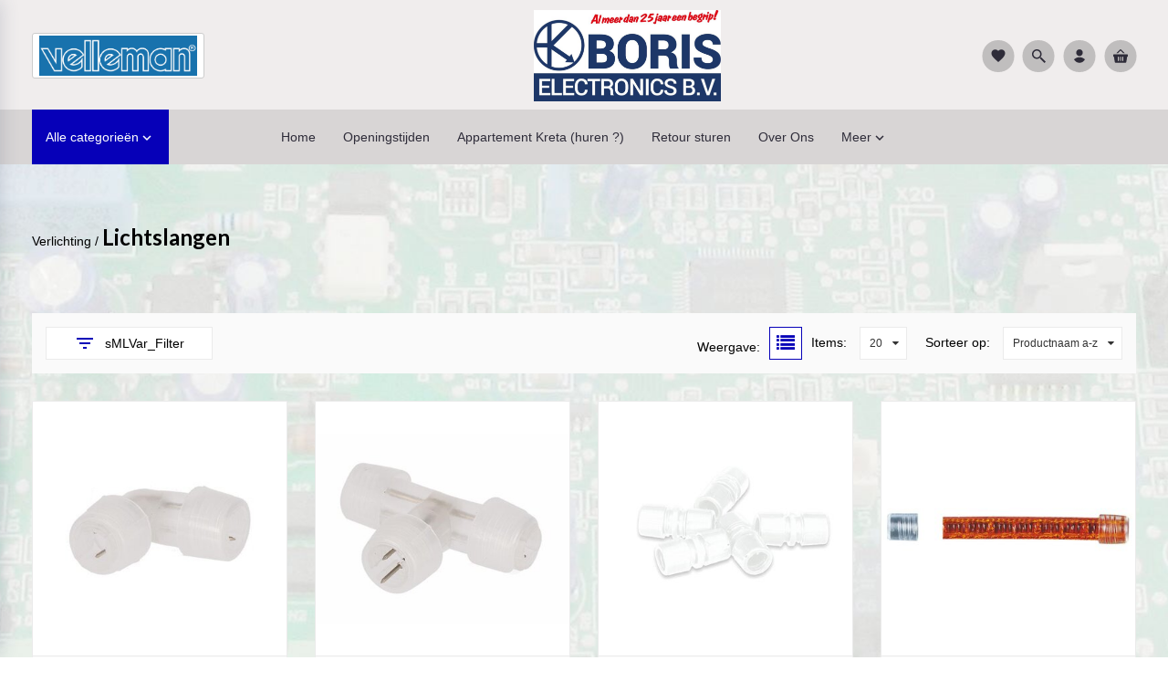

--- FILE ---
content_type: text/xml; charset="utf-8"
request_url: https://www.boris.nl/website/Includes/AjaxFunctions/WebsiteAjaxHandler.php?Show=ProductCategory
body_size: 101
content:
<?xml version="1.0" encoding="utf-8" ?><xjx><cmd n="js"><![CDATA[CSRF.SetToken("435a825d8468cc63a8cc30d5948dae5fd5a236e9f0cc6f71e29724bffaf9772d")]]></cmd></xjx>

--- FILE ---
content_type: text/xml; charset="utf-8"
request_url: https://www.boris.nl/website/Includes/AjaxFunctions/WebsiteAjaxHandler.php?Show=ProductCategory
body_size: 2325
content:
<?xml version="1.0" encoding="utf-8" ?><xjx><cmd n="as" t="ProductContainer" p="innerHTML"><![CDATA[
         

	<div class="row">
		<div class="row-eq-height">
														<div class="col-md-3 col-sm-6 col-xs-6 col-xxs-12 spacer-l-top">
					<div class="c-product-container block1">

												
						<div class="c-product-block">
							<a href="https://www.boris.nl/L-CONNECTOR-VOOR-LICHTSLANGEN-EN-LED-LICHTSLANGEN-1-st.-(HQRL99007)">
								<span class="c-mainproduct-photo">
								
															<img
								src="https://www.boris.nl/Files/2/22000/22055/ProductPhotos/380x380/2076198747.jpg"
								class="img-product-resize" alt="L-CONNECTOR VOOR LICHTSLANGEN EN LED-LICHTSLANGEN - 1 st. (HQRL99007)" />
							
															<p class="c-shortdescrip">
																			
																										</p>
							 							</span>
																						 							<div class="c-product-info">
							  <h3 class="c-product-title">L-CONNECTOR VOOR LICHTSLANGEN EN LED-LICHTSLANGEN - 1 st....</h3>

															<div class="c-product-pricing">

									
																			<div class="incl-price">

											
																							<p class="c-product-price">
													<span>&euro;</span> 4,00
													</span>
												</p>
											
																					</div>
									
									<p class="c-unit-price">Prijs per 1.00</p>

								</div>
								

								 
								<div class="clearfix"></div>
							</div>
							</a>
															<div class="c-order-btn">
																		<span data-product-id="876689685" class="c-btn c-primary hook_AddProductToCart PredefinedButton">Bestellen</span>
								</div>
							
																<div class="c-bottom-feed">
																																											<p class="c-stock-label green">Op voorraad</p>
																					 										 									</div>
															</div> 						</div> 				</div>
																			<div class="col-md-3 col-sm-6 col-xs-6 col-xxs-12 spacer-l-top">
					<div class="c-product-container block1">

												
						<div class="c-product-block">
							<a href="https://www.boris.nl/T-CONNECTOR-VOOR-LICHTSLANGEN-en-LED-LICHTSLANGEN-1-st.-(HQRL99006)">
								<span class="c-mainproduct-photo">
								
															<img
								src="https://www.boris.nl/Files/2/22000/22055/ProductPhotos/380x380/2076198744.jpg"
								class="img-product-resize" alt="T-CONNECTOR VOOR LICHTSLANGEN en LED-LICHTSLANGEN -1 st. (HQRL99006)" />
							
															<p class="c-shortdescrip">
																			
																										</p>
							 							</span>
																						 							<div class="c-product-info">
							  <h3 class="c-product-title">T-CONNECTOR VOOR LICHTSLANGEN en LED-LICHTSLANGEN -1 st....</h3>

															<div class="c-product-pricing">

									
																			<div class="incl-price">

											
																							<p class="c-product-price">
													<span>&euro;</span> 4,00
													</span>
												</p>
											
																					</div>
									
									<p class="c-unit-price">Prijs per 1.00</p>

								</div>
								

								 
								<div class="clearfix"></div>
							</div>
							</a>
															<div class="c-order-btn">
																		<span data-product-id="876689682" class="c-btn c-primary hook_AddProductToCart PredefinedButton">Bestellen</span>
								</div>
							
																<div class="c-bottom-feed">
																																											<p class="c-stock-label green">Op voorraad</p>
																					 										 									</div>
															</div> 						</div> 				</div>
																			<div class="col-md-3 col-sm-6 col-xs-6 col-xxs-12 spacer-l-top">
					<div class="c-product-container block1">

												
						<div class="c-product-block">
							<a href="https://www.boris.nl/INLINE-CONNECTOREN-VOOR-LICHTSLANGEN-en-LED-LICHTSLANGEN-5-st.-(HQRL99005W)">
								<span class="c-mainproduct-photo">
								
															<img
								src="https://www.boris.nl/Files/2/22000/22055/ProductPhotos/380x380/2076198741.jpg"
								class="img-product-resize" alt="INLINE CONNECTOREN VOOR LICHTSLANGEN en LED-LICHTSLANGEN - 5 st. (HQRL99005W)" />
							
															<p class="c-shortdescrip">
																			
																										</p>
							 							</span>
																						 							<div class="c-product-info">
							  <h3 class="c-product-title">INLINE CONNECTOREN VOOR LICHTSLANGEN en LED-LICHTSLANGEN - 5...</h3>

															<div class="c-product-pricing">

									
																			<div class="incl-price">

											
																							<p class="c-product-price">
													<span>&euro;</span> 4,00
													</span>
												</p>
											
																					</div>
									
									<p class="c-unit-price">Prijs per 1.00</p>

								</div>
								

								 
								<div class="clearfix"></div>
							</div>
							</a>
															<div class="c-order-btn">
																		<span data-product-id="876689679" class="c-btn c-primary hook_AddProductToCart PredefinedButton">Bestellen</span>
								</div>
							
																<div class="c-bottom-feed">
																																											<p class="c-stock-label green">Op voorraad</p>
																					 										 									</div>
															</div> 						</div> 				</div>
																			<div class="col-md-3 col-sm-6 col-xs-6 col-xxs-12 spacer-l-top">
					<div class="c-product-container block1">

												
						<div class="c-product-block">
							<a href="https://www.boris.nl/EINDKAPPEN-VOOR-LICHTSLANGEN-en-LED-LICHTSLANGEN-5-st.-(HQRL99004)">
								<span class="c-mainproduct-photo">
								
															<img
								src="https://www.boris.nl/Files/2/22000/22055/ProductPhotos/380x380/2076198738.jpg"
								class="img-product-resize" alt="EINDKAPPEN VOOR LICHTSLANGEN en LED-LICHTSLANGEN - 5 st. (HQRL99004)" />
							
															<p class="c-shortdescrip">
																			
																										</p>
							 							</span>
																						 							<div class="c-product-info">
							  <h3 class="c-product-title">EINDKAPPEN VOOR LICHTSLANGEN en LED-LICHTSLANGEN - 5 st....</h3>

															<div class="c-product-pricing">

									
																			<div class="incl-price">

											
																							<p class="c-product-price">
													<span>&euro;</span> 4,00
													</span>
												</p>
											
																					</div>
									
									<p class="c-unit-price">Prijs per 1.00</p>

								</div>
								

								 
								<div class="clearfix"></div>
							</div>
							</a>
															<div class="c-order-btn">
																		<span data-product-id="876689676" class="c-btn c-primary hook_AddProductToCart PredefinedButton">Bestellen</span>
								</div>
							
																<div class="c-bottom-feed">
																																											<p class="c-stock-label green">Op voorraad</p>
																					 										 									</div>
															</div> 						</div> 				</div>
																			<div class="col-md-3 col-sm-6 col-xs-6 col-xxs-12 spacer-l-top">
					<div class="c-product-container block1">

												
						<div class="c-product-block">
							<a href="https://www.boris.nl/VOEDINGSKABEL-VOOR-LED-LICHTSLANG-WATERBESTENDIG-1-st.-(HQRL99001)">
								<span class="c-mainproduct-photo">
								
															<img
								src="https://www.boris.nl/Files/2/22000/22055/ProductPhotos/380x380/2076198732.jpg"
								class="img-product-resize" alt="VOEDINGSKABEL VOOR LED-LICHTSLANG - WATERBESTENDIG - 1 st. (HQRL99001)" />
							
															<p class="c-shortdescrip">
																			
																										</p>
							 							</span>
																						 							<div class="c-product-info">
							  <h3 class="c-product-title">VOEDINGSKABEL VOOR LED-LICHTSLANG - WATERBESTENDIG - 1 st....</h3>

															<div class="c-product-pricing">

									
																			<div class="incl-price">

											
																							<p class="c-product-price">
													<span>&euro;</span> 9,00
													</span>
												</p>
											
																					</div>
									
									<p class="c-unit-price">Prijs per 1.00</p>

								</div>
								

								 
								<div class="clearfix"></div>
							</div>
							</a>
															<div class="c-order-btn">
																		<span data-product-id="876689670" class="c-btn c-primary hook_AddProductToCart PredefinedButton">Bestellen</span>
								</div>
							
																<div class="c-bottom-feed">
																																											<p class="c-stock-label green">Op voorraad</p>
																					 										 									</div>
															</div> 						</div> 				</div>
																			<div class="col-md-3 col-sm-6 col-xs-6 col-xxs-12 spacer-l-top">
					<div class="c-product-container block1">

												
						<div class="c-product-block">
							<a href="https://www.boris.nl/MONTAGECLIPS-VOOR-LICHTSLANGEN-en-LED-LICHTSLANGEN-20-st.-(HQRL99003)">
								<span class="c-mainproduct-photo">
								
															<img
								src="https://www.boris.nl/Files/2/22000/22055/ProductPhotos/380x380/2076198735.jpg"
								class="img-product-resize" alt="MONTAGECLIPS VOOR LICHTSLANGEN en LED-LICHTSLANGEN - 20 st. (HQRL99003)" />
							
															<p class="c-shortdescrip">
																			
																										</p>
							 							</span>
																						 							<div class="c-product-info">
							  <h3 class="c-product-title">MONTAGECLIPS VOOR LICHTSLANGEN en LED-LICHTSLANGEN - 20 st....</h3>

															<div class="c-product-pricing">

									
																			<div class="incl-price">

											
																							<p class="c-product-price">
													<span>&euro;</span> 5,35
													</span>
												</p>
											
																					</div>
									
									<p class="c-unit-price">Prijs per 1.00</p>

								</div>
								

								 
								<div class="clearfix"></div>
							</div>
							</a>
															<div class="c-order-btn">
																		<span data-product-id="876689673" class="c-btn c-primary hook_AddProductToCart PredefinedButton">Bestellen</span>
								</div>
							
																<div class="c-bottom-feed">
																																											<p class="c-stock-label green">Op voorraad</p>
																					 										 									</div>
															</div> 						</div> 				</div>
																			<div class="col-md-3 col-sm-6 col-xs-6 col-xxs-12 spacer-l-top">
					<div class="c-product-container block1">

												
						<div class="c-product-block">
							<a href="https://www.boris.nl/LED-LICHTSLANG-45-m-BLAUW-(HQRL45005)">
								<span class="c-mainproduct-photo">
								
															<img
								src="https://www.boris.nl/Files/2/22000/22055/ProductPhotos/380x380/2076198729.jpg"
								class="img-product-resize" alt="LED-LICHTSLANG - 45 m - BLAUW (HQRL45005)" />
							
															<p class="c-shortdescrip">
																			
																										</p>
							 							</span>
																						 							<div class="c-product-info">
							  <h3 class="c-product-title">LED-LICHTSLANG - 45 m - BLAUW (HQRL45005)</h3>

															<div class="c-product-pricing">

									
																			<div class="incl-price">

											
																							<p class="c-product-price">
													<span>&euro;</span> 150,65
													</span>
												</p>
											
																					</div>
									
									<p class="c-unit-price">Prijs per 1.00</p>

								</div>
								

								 
								<div class="clearfix"></div>
							</div>
							</a>
															<div class="c-order-btn">
																		<span data-product-id="876689667" class="c-btn c-primary hook_AddProductToCart PredefinedButton">Bestellen</span>
								</div>
							
																<div class="c-bottom-feed">
																																											<p class="c-stock-label green">Op voorraad</p>
																					 										 									</div>
															</div> 						</div> 				</div>
																			<div class="col-md-3 col-sm-6 col-xs-6 col-xxs-12 spacer-l-top">
					<div class="c-product-container block1">

												
						<div class="c-product-block">
							<a href="https://www.boris.nl/LED-LICHTSLANG-45-m-GROEN-(HQRL45004)">
								<span class="c-mainproduct-photo">
								
															<img
								src="https://www.boris.nl/Files/2/22000/22055/ProductPhotos/380x380/2076198726.jpg"
								class="img-product-resize" alt="LED-LICHTSLANG - 45 m - GROEN (HQRL45004)" />
							
															<p class="c-shortdescrip">
																			
																										</p>
							 							</span>
																						 							<div class="c-product-info">
							  <h3 class="c-product-title">LED-LICHTSLANG - 45 m - GROEN (HQRL45004)</h3>

															<div class="c-product-pricing">

									
																			<div class="incl-price">

											
																							<p class="c-product-price">
													<span>&euro;</span> 150,65
													</span>
												</p>
											
																					</div>
									
									<p class="c-unit-price">Prijs per 1.00</p>

								</div>
								

								 
								<div class="clearfix"></div>
							</div>
							</a>
															<div class="c-order-btn">
																		<span data-product-id="876689664" class="c-btn c-primary hook_AddProductToCart PredefinedButton">Bestellen</span>
								</div>
							
																<div class="c-bottom-feed">
																																											<p class="c-stock-label green">Op voorraad</p>
																					 										 									</div>
															</div> 						</div> 				</div>
									<div class="col-xs-12 spacer-l-top">
							<div class="c-usp-bar c-category-usp">
		<ul class="row no-list-style">
							<li class="c-usp-item">
					<i class="material-icons">local_shipping</i> <span class="c-usp-text">Levertijd 1-2  dagen (indien in waalwijk op vrd. )</span>
				</li>
										<li class="c-usp-item">
					<i class="material-icons">place</i> <span class="c-usp-text">Levertijd 3-4 werkdagen (indien niet in waalwijk op vrd.)</span>
				</li>
										<li class="c-usp-item">
					<i class="material-icons">shopping_cart</i> <span class="c-usp-text">Bezoek adres : Industrieweg 69G Waalwijk</span>
				</li>
					</ul>
	</div>

					</div>
																			<div class="col-md-3 col-sm-6 col-xs-6 col-xxs-12 spacer-l-top">
					<div class="c-product-container block1">

												
						<div class="c-product-block">
							<a href="https://www.boris.nl/LED-LICHTSLANG-45-m-ROOD-(HQRL45003)">
								<span class="c-mainproduct-photo">
								
															<img
								src="https://www.boris.nl/Files/2/22000/22055/ProductPhotos/380x380/2076198723.jpg"
								class="img-product-resize" alt="LED-LICHTSLANG - 45 m - ROOD (HQRL45003)" />
							
															<p class="c-shortdescrip">
																			
																										</p>
							 							</span>
																						 							<div class="c-product-info">
							  <h3 class="c-product-title">LED-LICHTSLANG - 45 m - ROOD (HQRL45003)</h3>

															<div class="c-product-pricing">

									
																			<div class="incl-price">

											
																							<p class="c-product-price">
													<span>&euro;</span> 150,65
													</span>
												</p>
											
																					</div>
									
									<p class="c-unit-price">Prijs per 1.00</p>

								</div>
								

								 
								<div class="clearfix"></div>
							</div>
							</a>
															<div class="c-order-btn">
																		<span data-product-id="876689661" class="c-btn c-primary hook_AddProductToCart PredefinedButton">Bestellen</span>
								</div>
							
																<div class="c-bottom-feed">
																																											<p class="c-stock-label green">Op voorraad</p>
																					 										 									</div>
															</div> 						</div> 				</div>
																			<div class="col-md-3 col-sm-6 col-xs-6 col-xxs-12 spacer-l-top">
					<div class="c-product-container block1">

												
						<div class="c-product-block">
							<a href="https://www.boris.nl/LED-LICHTSLANG-45-m-WARMWIT-(HQRL45002)">
								<span class="c-mainproduct-photo">
								
															<img
								src="https://www.boris.nl/Files/2/22000/22055/ProductPhotos/380x380/2076198717.jpg"
								class="img-product-resize" alt="LED-LICHTSLANG - 45 m - WARMWIT (HQRL45002)" />
							
															<p class="c-shortdescrip">
																			
																										</p>
							 							</span>
																						 							<div class="c-product-info">
							  <h3 class="c-product-title">LED-LICHTSLANG - 45 m - WARMWIT (HQRL45002)</h3>

															<div class="c-product-pricing">

									
																			<div class="incl-price">

											
																							<p class="c-product-price">
													<span>&euro;</span> 150,65
													</span>
												</p>
											
																					</div>
									
									<p class="c-unit-price">Prijs per 1.00</p>

								</div>
								

								 
								<div class="clearfix"></div>
							</div>
							</a>
															<div class="c-order-btn">
									<a data-product-id="876689655" class="c-btn c-primary info" href="https://www.boris.nl/LED-LICHTSLANG-45-m-WARMWIT-(HQRL45002)" disabled>
										Bekijk
									</a>
								</div>
							
																<div class="c-bottom-feed">
																																											<p class="c-stock-label red">Niet op voorraad</p>
																					 										 									</div>
															</div> 						</div> 				</div>
																			<div class="col-md-3 col-sm-6 col-xs-6 col-xxs-12 spacer-l-top">
					<div class="c-product-container block1">

												
						<div class="c-product-block">
							<a href="https://www.boris.nl/LED-LICHTSLANG-45-m-KOUDWIT-(HQRL45001)">
								<span class="c-mainproduct-photo">
								
															<img
								src="https://www.boris.nl/Files/2/22000/22055/ProductPhotos/380x380/2076198714.jpg"
								class="img-product-resize" alt="LED-LICHTSLANG - 45 m - KOUDWIT (HQRL45001)" />
							
															<p class="c-shortdescrip">
																			
																										</p>
							 							</span>
																						 							<div class="c-product-info">
							  <h3 class="c-product-title">LED-LICHTSLANG - 45 m - KOUDWIT (HQRL45001)</h3>

															<div class="c-product-pricing">

									
																			<div class="incl-price">

											
																							<p class="c-product-price">
													<span>&euro;</span> 150,65
													</span>
												</p>
											
																					</div>
									
									<p class="c-unit-price">Prijs per 1.00</p>

								</div>
								

								 
								<div class="clearfix"></div>
							</div>
							</a>
															<div class="c-order-btn">
																		<span data-product-id="876689652" class="c-btn c-primary hook_AddProductToCart PredefinedButton">Bestellen</span>
								</div>
							
																<div class="c-bottom-feed">
																																											<p class="c-stock-label green">Op voorraad</p>
																					 										 									</div>
															</div> 						</div> 				</div>
																			<div class="col-md-3 col-sm-6 col-xs-6 col-xxs-12 spacer-l-top">
					<div class="c-product-container block1">

												
						<div class="c-product-block">
							<a href="https://www.boris.nl/LED-DRAADLICHT-TROMMEL-30-m-KOUD-WIT-VEILIGHEIDSVERLICHTING-VOOR-PROFESSIONALS-(HQRL30001R)">
								<span class="c-mainproduct-photo">
								
															<img
								src="https://www.boris.nl/Files/2/22000/22055/ProductPhotos/380x380/2076198711.jpg"
								class="img-product-resize" alt="LED-DRAADLICHT TROMMEL - 30 m - KOUD WIT - VEILIGHEIDSVERLICHTING VOOR PROFESSIONALS (HQRL30001R)" />
							
															<p class="c-shortdescrip">
																			
																										</p>
							 							</span>
																						 							<div class="c-product-info">
							  <h3 class="c-product-title">LED-DRAADLICHT TROMMEL - 30 m - KOUD WIT -...</h3>

															<div class="c-product-pricing">

									
																			<div class="incl-price">

											
																							<p class="c-product-price">
													<span>&euro;</span> 250,00
													</span>
												</p>
											
																					</div>
									
									<p class="c-unit-price">Prijs per 1.00</p>

								</div>
								

								 
								<div class="clearfix"></div>
							</div>
							</a>
															<div class="c-order-btn">
																		<span data-product-id="876689649" class="c-btn c-primary hook_AddProductToCart PredefinedButton">Bestellen</span>
								</div>
							
																<div class="c-bottom-feed">
																																											<p class="c-stock-label green">Op voorraad</p>
																					 										 									</div>
															</div> 						</div> 				</div>
																			<div class="col-md-3 col-sm-6 col-xs-6 col-xxs-12 spacer-l-top">
					<div class="c-product-container block1">

												
						<div class="c-product-block">
							<a href="https://www.boris.nl/LED-LICHTSLANG-2-KANALEN-MEERKLEURIG-CONTROLLER-(9m)-(HQRL09010)">
								<span class="c-mainproduct-photo">
								
															<img
								src="https://www.boris.nl/Files/2/22000/22055/ProductPhotos/380x380/2076198705.jpg"
								class="img-product-resize" alt="LED-LICHTSLANG - 2 KANALEN - MEERKLEURIG + CONTROLLER (9m) (HQRL09010)" />
							
															<p class="c-shortdescrip">
																			
																										</p>
							 							</span>
																						 							<div class="c-product-info">
							  <h3 class="c-product-title">LED-LICHTSLANG - 2 KANALEN - MEERKLEURIG + CONTROLLER (9m)...</h3>

															<div class="c-product-pricing">

									
																			<div class="incl-price">

											
																							<p class="c-product-price">
													<span>&euro;</span> 51,65
													</span>
												</p>
											
																					</div>
									
									<p class="c-unit-price">Prijs per 1.00</p>

								</div>
								

								 
								<div class="clearfix"></div>
							</div>
							</a>
															<div class="c-order-btn">
																		<span data-product-id="876689643" class="c-btn c-primary hook_AddProductToCart PredefinedButton">Bestellen</span>
								</div>
							
																<div class="c-bottom-feed">
																																											<p class="c-stock-label green">Op voorraad</p>
																					 										 									</div>
															</div> 						</div> 				</div>
																			<div class="col-md-3 col-sm-6 col-xs-6 col-xxs-12 spacer-l-top">
					<div class="c-product-container block1">

												
						<div class="c-product-block">
							<a href="https://www.boris.nl/LED-LICHTSLANG-2-KANALEN-MEERKLEURIG-CONTROLLER-(20-m)-(HQRL09011)">
								<span class="c-mainproduct-photo">
								
															<img
								src="https://www.boris.nl/Files/2/22000/22055/ProductPhotos/380x380/2076198708.jpg"
								class="img-product-resize" alt="LED-LICHTSLANG - 2 KANALEN - MEERKLEURIG + CONTROLLER (20 m) (HQRL09011)" />
							
															<p class="c-shortdescrip">
																			
																										</p>
							 							</span>
																						 							<div class="c-product-info">
							  <h3 class="c-product-title">LED-LICHTSLANG - 2 KANALEN - MEERKLEURIG + CONTROLLER (20 m)...</h3>

															<div class="c-product-pricing">

									
																			<div class="incl-price">

											
																							<p class="c-product-price">
													<span>&euro;</span> 98,20
													</span>
												</p>
											
																					</div>
									
									<p class="c-unit-price">Prijs per 1.00</p>

								</div>
								

								 
								<div class="clearfix"></div>
							</div>
							</a>
															<div class="c-order-btn">
																		<span data-product-id="876689646" class="c-btn c-primary hook_AddProductToCart PredefinedButton">Bestellen</span>
								</div>
							
																<div class="c-bottom-feed">
																																											<p class="c-stock-label green">Op voorraad</p>
																					 										 									</div>
															</div> 						</div> 				</div>
																			<div class="col-md-3 col-sm-6 col-xs-6 col-xxs-12 spacer-l-top">
					<div class="c-product-container block1">

												
						<div class="c-product-block">
							<a href="https://www.boris.nl/LED-LICHTSLANG-9-m-GROEN-(HQRL09004)">
								<span class="c-mainproduct-photo">
								
															<img
								src="https://www.boris.nl/Files/2/22000/22055/ProductPhotos/380x380/2076198699.jpg"
								class="img-product-resize" alt="LED-LICHTSLANG - 9 m - GROEN (HQRL09004)" />
							
															<p class="c-shortdescrip">
																			
																										</p>
							 							</span>
																						 							<div class="c-product-info">
							  <h3 class="c-product-title">LED-LICHTSLANG - 9 m - GROEN (HQRL09004)</h3>

															<div class="c-product-pricing">

									
																			<div class="incl-price">

											
																							<p class="c-product-price">
													<span>&euro;</span> 45,20
													</span>
												</p>
											
																					</div>
									
									<p class="c-unit-price">Prijs per 1.00</p>

								</div>
								

								 
								<div class="clearfix"></div>
							</div>
							</a>
															<div class="c-order-btn">
																		<span data-product-id="876689637" class="c-btn c-primary hook_AddProductToCart PredefinedButton">Bestellen</span>
								</div>
							
																<div class="c-bottom-feed">
																																											<p class="c-stock-label green">Op voorraad</p>
																					 										 									</div>
															</div> 						</div> 				</div>
																			<div class="col-md-3 col-sm-6 col-xs-6 col-xxs-12 spacer-l-top">
					<div class="c-product-container block1">

												
						<div class="c-product-block">
							<a href="https://www.boris.nl/LED-LICHTSLANG-9-m-ROOD-(HQRL09003)">
								<span class="c-mainproduct-photo">
								
															<img
								src="https://www.boris.nl/Files/2/22000/22055/ProductPhotos/380x380/2076198696.jpg"
								class="img-product-resize" alt="LED-LICHTSLANG - 9 m - ROOD (HQRL09003)" />
							
															<p class="c-shortdescrip">
																			
																										</p>
							 							</span>
																						 							<div class="c-product-info">
							  <h3 class="c-product-title">LED-LICHTSLANG - 9 m - ROOD (HQRL09003)</h3>

															<div class="c-product-pricing">

									
																			<div class="incl-price">

											
																							<p class="c-product-price">
													<span>&euro;</span> 45,20
													</span>
												</p>
											
																					</div>
									
									<p class="c-unit-price">Prijs per 1.00</p>

								</div>
								

								 
								<div class="clearfix"></div>
							</div>
							</a>
															<div class="c-order-btn">
																		<span data-product-id="876689634" class="c-btn c-primary hook_AddProductToCart PredefinedButton">Bestellen</span>
								</div>
							
																<div class="c-bottom-feed">
																																											<p class="c-stock-label green">Op voorraad</p>
																					 										 									</div>
															</div> 						</div> 				</div>
									<div class="col-xs-12 spacer-l-top">
							<div class="c-usp-bar c-category-usp">
		<ul class="row no-list-style">
							<li class="c-usp-item">
					<i class="material-icons">local_shipping</i> <span class="c-usp-text">Levertijd 1-2  dagen (indien in waalwijk op vrd. )</span>
				</li>
										<li class="c-usp-item">
					<i class="material-icons">place</i> <span class="c-usp-text">Levertijd 3-4 werkdagen (indien niet in waalwijk op vrd.)</span>
				</li>
										<li class="c-usp-item">
					<i class="material-icons">shopping_cart</i> <span class="c-usp-text">Bezoek adres : Industrieweg 69G Waalwijk</span>
				</li>
					</ul>
	</div>

					</div>
																			<div class="col-md-3 col-sm-6 col-xs-6 col-xxs-12 spacer-l-top">
					<div class="c-product-container block1">

												
						<div class="c-product-block">
							<a href="https://www.boris.nl/LED-LICHTSLANG-9-m-WARMWIT-(HQRL09002)">
								<span class="c-mainproduct-photo">
								
															<img
								src="https://www.boris.nl/Files/2/22000/22055/ProductPhotos/380x380/2076198693.jpg"
								class="img-product-resize" alt="LED-LICHTSLANG - 9 m - WARMWIT (HQRL09002)" />
							
															<p class="c-shortdescrip">
																			
																										</p>
							 							</span>
																						 							<div class="c-product-info">
							  <h3 class="c-product-title">LED-LICHTSLANG - 9 m - WARMWIT (HQRL09002)</h3>

															<div class="c-product-pricing">

									
																			<div class="incl-price">

											
																							<p class="c-product-price">
													<span>&euro;</span> 45,20
													</span>
												</p>
											
																					</div>
									
									<p class="c-unit-price">Prijs per 1.00</p>

								</div>
								

								 
								<div class="clearfix"></div>
							</div>
							</a>
															<div class="c-order-btn">
																		<span data-product-id="876689631" class="c-btn c-primary hook_AddProductToCart PredefinedButton">Bestellen</span>
								</div>
							
																<div class="c-bottom-feed">
																																											<p class="c-stock-label green">Op voorraad</p>
																					 										 									</div>
															</div> 						</div> 				</div>
																			<div class="col-md-3 col-sm-6 col-xs-6 col-xxs-12 spacer-l-top">
					<div class="c-product-container block1">

												
						<div class="c-product-block">
							<a href="https://www.boris.nl/LED-LICHTSLANG-9-m-KOUDWIT-(HQRL09001)">
								<span class="c-mainproduct-photo">
								
															<img
								src="https://www.boris.nl/Files/2/22000/22055/ProductPhotos/380x380/2076198690.jpg"
								class="img-product-resize" alt="LED-LICHTSLANG - 9 m - KOUDWIT (HQRL09001)" />
							
															<p class="c-shortdescrip">
																			
																										</p>
							 							</span>
																						 							<div class="c-product-info">
							  <h3 class="c-product-title">LED-LICHTSLANG - 9 m - KOUDWIT (HQRL09001)</h3>

															<div class="c-product-pricing">

									
																			<div class="incl-price">

											
																							<p class="c-product-price">
													<span>&euro;</span> 45,20
													</span>
												</p>
											
																					</div>
									
									<p class="c-unit-price">Prijs per 1.00</p>

								</div>
								

								 
								<div class="clearfix"></div>
							</div>
							</a>
															<div class="c-order-btn">
																		<span data-product-id="876689628" class="c-btn c-primary hook_AddProductToCart PredefinedButton">Bestellen</span>
								</div>
							
																<div class="c-bottom-feed">
																																											<p class="c-stock-label green">Op voorraad</p>
																					 										 									</div>
															</div> 						</div> 				</div>
																			<div class="col-md-3 col-sm-6 col-xs-6 col-xxs-12 spacer-l-top">
					<div class="c-product-container block1">

												
						<div class="c-product-block">
							<a href="https://www.boris.nl/X-CONNECTOR-VOOR-LICHTSLANGEN-en-LED-LICHTSLANGEN-1-st.-(HQRL99008)">
								<span class="c-mainproduct-photo">
								
															<img
								src="https://www.boris.nl/Files/2/22000/22055/ProductPhotos/380x380/2076198684.jpg"
								class="img-product-resize" alt="X-CONNECTOR VOOR LICHTSLANGEN en LED-LICHTSLANGEN -1 st. (HQRL99008)" />
							
															<p class="c-shortdescrip">
																			
																										</p>
							 							</span>
																						 							<div class="c-product-info">
							  <h3 class="c-product-title">X-CONNECTOR VOOR LICHTSLANGEN en LED-LICHTSLANGEN -1 st....</h3>

															<div class="c-product-pricing">

									
																			<div class="incl-price">

											
																							<p class="c-product-price">
													<span>&euro;</span> 4,00
													</span>
												</p>
											
																					</div>
									
									<p class="c-unit-price">Prijs per 1.00</p>

								</div>
								

								 
								<div class="clearfix"></div>
							</div>
							</a>
															<div class="c-order-btn">
																		<span data-product-id="876689622" class="c-btn c-primary hook_AddProductToCart PredefinedButton">Bestellen</span>
								</div>
							
																<div class="c-bottom-feed">
																																											<p class="c-stock-label green">Op voorraad</p>
																					 										 									</div>
															</div> 						</div> 				</div>
													</div>
	</div>
]]></cmd><cmd n="as" t="ProductPaginator1" p="innerHTML"></cmd><cmd n="as" t="ProductPaginator2" p="innerHTML"></cmd><cmd n="js">imagePreview();</cmd><cmd n="js"><![CDATA[SetFilterKey("6f15334bf5ae03967835793c90c0a67a");$(".Ajax-Loading").hide();$("#filter_properties #Page").val("1");]]></cmd><cmd n="jc" t="InitProtom"><xjxobj><e><k>0</k><v>#ProductContainer</v></e></xjxobj></cmd><cmd n="as" t="ScrollToTopMessage" p="innerHTML">Er zijn 19 resultaten. Scroll naar boven.</cmd><cmd n="js">ToggleScrollToTop();</cmd><cmd n="js">FilterKey2Url = true;</cmd><cmd n="js">$.fn.ContentInitializer().DoAfterCategoryFilter();</cmd><cmd n="js"><![CDATA[CSRF.SetToken("435a825d8468cc63a8cc30d5948dae5fd5a236e9f0cc6f71e29724bffaf9772d")]]></cmd></xjx>

--- FILE ---
content_type: text/plain
request_url: https://www.google-analytics.com/j/collect?v=1&_v=j102&aip=1&a=1254867897&t=pageview&_s=1&dl=https%3A%2F%2Fwww.boris.nl%2FVerlichting%2FLichtslangen&ul=en-us%40posix&dt=Lichtslangen%20-%20Boris.nl&sr=1280x720&vp=1280x720&_u=aGBAiEAjBAAAACAAIC~&jid=1507742891&gjid=169957436&cid=271471469.1768403033&tid=UA-127883693-1&_gid=102803858.1768403033&_slc=1&z=1929107725
body_size: -449
content:
2,cG-3P05KNWPEF

--- FILE ---
content_type: application/javascript
request_url: https://www.boris.nl/Files/2/22000/22055/Protom/391714/Scripts.parsed_216.js
body_size: 2467
content:
$(document).ready(function(){var userOS;var userOSver;function getOS(){var ua=navigator.userAgent;var uaindex;if(ua.match(/iPad/i)||ua.match(/iPhone/i)){userOS='iOS';uaindex=ua.indexOf('OS ');if(userOS==='iOS'&&uaindex>-1){userOSver=ua.substr(uaindex+3,3).replace('_','.');if(userOSver<10.2){$('body').addClass('iosOld')}}}}
if($('.TotalCount').html()==='0'){$('#QuotationCount').hide()}
getOS()});$(window).on('load',function(){$('.c-productimage-more').click(function(){return!1});$('.c-filter-menu').click(function(e){e.stopPropagation();$('#c-filterbar-side').addClass('active')});$('.quantity input').each(function(){var quantity=$(this).val();$(this).closest('.c-order-btn').find('.hook_AddProductToCart').attr('data-quantity',parseFloat(quantity))});$('#c-category-menu').click(function(e){e.stopPropagation();$('.c-menu-wrap').toggleClass('active');$('.c-login-dropdown, .SmallBasketWrapper').removeClass('active')})});$(document).on('ready',function(){$('.expose').click(function(e){if($('#overlay').is(':visible')){$('#overlay').fadeOut(300,function(){$('.expose').css('z-index','1')})}else{$(this).css('z-index','99999');$('#overlay').fadeIn(300)}});$('#overlay').click(function(e){$('#overlay').fadeOut(300,function(){$('.expose').css('z-index','1');$('.search-wrap.mobile svg[name=mobile]').remove()})});$('.search-wrap').click(function(){if($('#HiddenSearchField').hasClass('active')){$('#HiddenSearchField, .search').removeClass('active');$('.search-button').removeAttr('onclick');$('.search-wrap.mobile svg[name=mobile]').remove()}else{$('#HiddenSearchField').focus().addClass('active');$('.search').addClass('active');if($('.search.active .search-button').length<2){$('.search.active .search-button').clone(!0).attr('name','mobile').appendTo('.search-wrap.mobile')}}});$('#HiddenSearchField').on('keyup',function(){if($(this).val()!=''){$('.search-button').attr('onclick',searchUrl)}else{$('.search-button').removeAttr('onclick')}});$('#HiddenSearchField').click(function(e){e.stopPropagation()});$(".Filter-Window > div").each(function(){$(this).addClass("Disabled")});$(".Filter-Window").each(function(){$(this).find('.fa.fa-chevron-down').removeClass('fa fa-chevron-down').addClass('fa fa-chevron-right')});$('.c-menu-title, .mega-menu-btn, .normal-menu-btn, .c-mega-menu').click(function(e){e.stopPropagation();if(!$('.c-mega-menu').hasClass('active')){$('.c-mega-menu').addClass('active')}else{$('.c-mega-menu').removeClass('active')}
if(!$('.c-menu-wrap').hasClass('active')){$('.c-menu-wrap').addClass('active')}else{$('.c-menu-wrap').removeClass('active')}
$('.mega-menu-btn').addClass('change');$('.normal-menu-btn').addClass('change')});$(document).on('click','.link-more',function(e){e.stopPropagation();$('.link-more').find('ul').toggleClass('active')});$(document).on('click','.language',function(e){e.stopPropagation();$('.language').find('ul').toggleClass('active');$('.c-login-dropdown').removeClass('active')});$(document).on('click','.c-nav-lang',function(e){e.stopPropagation();$(this).find('ul').toggleClass('active')});$('.c-filter-close').on('click',function(e){e.stopPropagation();$('#c-filterbar-side').removeClass('active');$('.c-menu-wrap').removeClass('active');$('.c-mega-menu').removeClass('active');$('#overlay').fadeOut(300,function(){$('.expose').css('z-index','1')})});$(document).on('click','.account-dropdown',function(e){e.stopPropagation();$('.c-login-dropdown').toggleClass('active')});$(document).on('click','.c-nav .cart-btn-wrapper',function(e){e.stopPropagation();$('.c-login-dropdown').removeClass('active');$('.SmallBasketWrapper').toggleClass('active')});$(document).on('click','.SmallBasketWrapper.active i',function(e){e.stopPropagation();$('.SmallBasketWrapper.active').removeClass('active')});$(document).on('click','.c-category-more-btn',function(e){e.stopPropagation();$('.menu-main-1.more').toggleClass('active');if($('.menu-main-1.more').hasClass('active')){$('.menu-main-1.more').fadeIn();$('.c-category-more-btn i').html('remove')}else{$('.menu-main-1.more').fadeOut();$('.c-category-more-btn i').html('add')}});$(document).on('click','.c-quantity-btns *',function(e){e.preventDefault()});$(document).on('click','.c-quantity-btns .plus',function(){var quantity=$(this).prev().val();$(this).prev().val(parseFloat(quantity)+1);$(this).closest('.c-order-btn').find('.hook_AddProductToCart').attr('data-quantity',parseFloat(quantity)+1)});$(document).on('click','.c-quantity-btns .minus',function(e){var quantity=$(this).next().val();if(quantity>1){$(this).next().val(parseFloat(quantity)-1);$(this).closest('.c-order-btn').find('.hook_AddProductToCart').attr('data-quantity',parseFloat(quantity)-1)}});$('.quantity input').each(function(){$(this).on('change',function(){var quantity=$(this).val();$(this).closest('.c-order-btn').find('.hook_AddProductToCart').attr('data-quantity',parseFloat(quantity))})});var supportsTouch='ontouchstart' in window||navigator.msMaxTouchPoints;if(supportsTouch){$('#c-category-menu, .c-mega-menu, .c-category').addClass('touch');$('#c-category-menu.touch .material-icons.sub-cat-arrow, .c-mega-menu.touch .material-icons.sub-cat-arrow').click(function(e){e.preventDefault();$(this).parent().parent().find('.c-subcat-1').toggleClass('active')})}
$('#c-category-menu.touch i.material-icons.sub-cat-arrow, .c-mega-menu.touch i.material-icons.sub-cat-arrow, .c-category.touch i.material-icons.sub-cat-arrow').click(function(e){e.preventDefault();e.stopPropagation();if($(this).hasClass('active')){$(this).parent().next().fadeOut();$(this).removeClass('active')}else{$(this).parent().next().fadeIn();$(this).addClass('active')}})});$(document).on('click','#next',function(e){e.preventDefault();e.stopPropagation();var items=$(this).parent().find('.slide').length;if(items!=3){$(this).parent().find('.slide:nth-child(-n+3)').addClass('active')}
var margin=$(this).parent().find('.slide-wrapper').css('marginLeft').replace('px','');var marginNew=margin-60;if($(this).parent().find('.slide:last-child').prev().hasClass('active')&&$(this).parent().find('.slide:last-child').hasClass('center')||$(this).parent().find('.slide:last-child').hasClass('active')&&$(this).parent().find('.slide:last-child').hasClass('center')){$(this).parent().find('.slide-wrapper').css('margin-left','0');$(this).parent().find('.slide.active').removeClass('active');$(this).parent().find('.slide:nth-child(-n+3)').addClass('active');$(this).parent().find('.slide').removeClass('center');$(this).parent().find('.slide:nth-child(1)').addClass('center')}else{if(!$(this).parent().find('.slide:last-child').hasClass('center')&&!$(this).parent().find('.slide:last-child').hasClass('active')&&!$(this).parent().find('.slide:first-child').hasClass('center')){$(this).parent().find('.slide-wrapper').css('margin-left',marginNew+'px')}
$('.slide.active').removeClass('active');$(this).parent().find('.center').addClass('active');$(this).parent().find('.center').prev().addClass('active');$(this).parent().find('.center').next().addClass('active');$(this).parent().find('.slide.active.center').removeClass('center').next().addClass('center')}
var $url=$(this).parent().find('.center img').attr('src').replace('150x150','Large');$(this).closest('.c-product-block').find('.img-product-resize').attr('src',$url);$(this).closest('.c-product-block').find('.canvasphoto').attr('style','background-image:url('+$url+')')});$(document).on('click','#prev',function(e){e.preventDefault();e.stopPropagation();var items=$(this).parent().find('.slide').length;if(items!=3){$(this).parent().find('.slide:nth-child(-n+3)').addClass('active')}
var margin=$(this).parent().find('.slide-wrapper').css('marginLeft').replace('px','');var marginNew=parseInt(margin)+60;var maxWidth=(items-3)*60;if($(this).parent().find('.slide:first-child').hasClass('center')){$(this).parent().find('.slide-wrapper').css('margin-left',-maxWidth+'px');$(this).parent().find('.slide.active').removeClass('active center');$(this).parent().find('.slide:nth-last-child(-n+3)').addClass('active');$(this).parent().find('.slide:nth-last-child(1)').addClass('center')}else{if(margin!=0&&!$(this).parent().find('.slide.active:nth-last-child(1)').hasClass('center')){$(this).parent().find('.slide-wrapper').css('margin-left',marginNew+'px')}
$('.slide.active').removeClass('active');$(this).parent().find('.center').addClass('active');$(this).parent().find('.center').prev().addClass('active');$(this).parent().find('.center').prev().prev().addClass('active');$(this).parent().find('.slide.active.center').removeClass('center').prev().addClass('center')}
var $url=$(this).parent().find('.center img').attr('src').replace('150x150','Large');$(this).closest('.c-product-block').find('.img-product-resize').attr('src',$url);$(this).closest('.c-product-block').find('.canvasphoto').attr('style','background-image:url('+$url+')')});$(document).on('click','.c-product-container .slide',function(e){e.preventDefault();var $url=$(this).find('img').attr('src').replace('150x150','Large');$(this).closest('.c-product-block').find('.img-product-resize').attr('src',$url);$(this).closest('.c-product-block').find('.canvasphoto').attr('style','background-image:url('+$url+')');$(this).closest('.c-product-block').find('.slide').removeClass('center');$(this).addClass('center')});var afterPageReload=$.fn.ContentInitializer();afterPageReload.AfterCategoryFilter(function testHandler(){loadCarousel()});function loadCarousel(){$('.c-product-block').each(function(){if(!$(this).find('.item').hasClass('active')){$(this).find('.c-productimage-more.no-carousel .item:nth-child(1)').addClass('active')}
if(!$(this).find('.slide').hasClass('active')){$('.slide:nth-child(-n+3)').addClass('active')}
if(!$(this).find('.slide').hasClass('center')){$(this).find('.slide.active:nth-child(1)').addClass('center')}});$('.c-product-block .no-carousel .item').on('click',function(e){e.preventDefault();var $url=$(this).find('img').attr('src').replace('150x150','Large');$(this).closest('.c-product-block').find('.img-product-resize').attr('src',$url);$(this).closest('.c-product-block').find('.canvasphoto').attr('style','background-image:url('+$url+')');$(this).closest('.c-product-block').find('.item').removeClass('active');$(this).addClass('active')})}
$(document).click(function(e){if($(e.target).hasClass('c-menu-title')||$(e.target).hasClass('c-mega-menu-dd')||$(e.target).hasClass('mega-menu-btn')||$(e.target).hasClass('form-control-dnc')||$(e.target).not('.close-it, input, .More-Items').parents('.prevent').length){return!1}
if(!$(e.target).parents('.c-filter-content, .c-search-container').length){$('#c-filterbar-side').removeClass('active');$('#overlay').fadeOut(300,function(){$('.expose').css('z-index','1')})}
$('.c-login-dropdown, .SmallBasketWrapper').removeClass('active');$('.c-nav-lang ul, #HiddenSearchField').removeClass('active');$('.link-more ul').removeClass('active');$('.c-mega-menu').removeClass('active');$('.mega-menu-btn').removeClass('change');$('.normal-menu-btn').removeClass('change');$('.c-mega-menu.mobile').removeClass('active');$('#c-category-menu .c-menu-wrap').removeClass('active')});var retro=[{"elementType":"geometry","stylers":[{"color":"#ebe3cd"}]},{"elementType":"labels.text.fill","stylers":[{"color":"#523735"}]},{"elementType":"labels.text.stroke","stylers":[{"color":"#f5f1e6"}]},{"featureType":"administrative","elementType":"geometry.stroke","stylers":[{"color":"#c9b2a6"}]},{"featureType":"administrative.land_parcel","elementType":"geometry.stroke","stylers":[{"color":"#dcd2be"}]},{"featureType":"administrative.land_parcel","elementType":"labels.text.fill","stylers":[{"color":"#ae9e90"}]},{"featureType":"landscape.natural","elementType":"geometry","stylers":[{"color":"#dfd2ae"}]},{"featureType":"poi","elementType":"geometry","stylers":[{"color":"#dfd2ae"}]},{"featureType":"poi","elementType":"labels.text.fill","stylers":[{"color":"#93817c"}]},{"featureType":"poi.park","elementType":"geometry.fill","stylers":[{"color":"#a5b076"}]},{"featureType":"poi.park","elementType":"labels.text.fill","stylers":[{"color":"#447530"}]},{"featureType":"road","elementType":"geometry","stylers":[{"color":"#f5f1e6"}]},{"featureType":"road.arterial","elementType":"geometry","stylers":[{"color":"#fdfcf8"}]},{"featureType":"road.highway","elementType":"geometry","stylers":[{"color":"#f8c967"}]},{"featureType":"road.highway","elementType":"geometry.stroke","stylers":[{"color":"#e9bc62"}]},{"featureType":"road.highway.controlled_access","elementType":"geometry","stylers":[{"color":"#e98d58"}]},{"featureType":"road.highway.controlled_access","elementType":"geometry.stroke","stylers":[{"color":"#db8555"}]},{"featureType":"road.local","elementType":"labels.text.fill","stylers":[{"color":"#806b63"}]},{"featureType":"transit.line","elementType":"geometry","stylers":[{"color":"#dfd2ae"}]},{"featureType":"transit.line","elementType":"labels.text.fill","stylers":[{"color":"#8f7d77"}]},{"featureType":"transit.line","elementType":"labels.text.stroke","stylers":[{"color":"#ebe3cd"}]},{"featureType":"transit.station","elementType":"geometry","stylers":[{"color":"#dfd2ae"}]},{"featureType":"water","elementType":"geometry.fill","stylers":[{"color":"#b9d3c2"}]},{"featureType":"water","elementType":"labels.text.fill","stylers":[{"color":"#92998d"}]}]